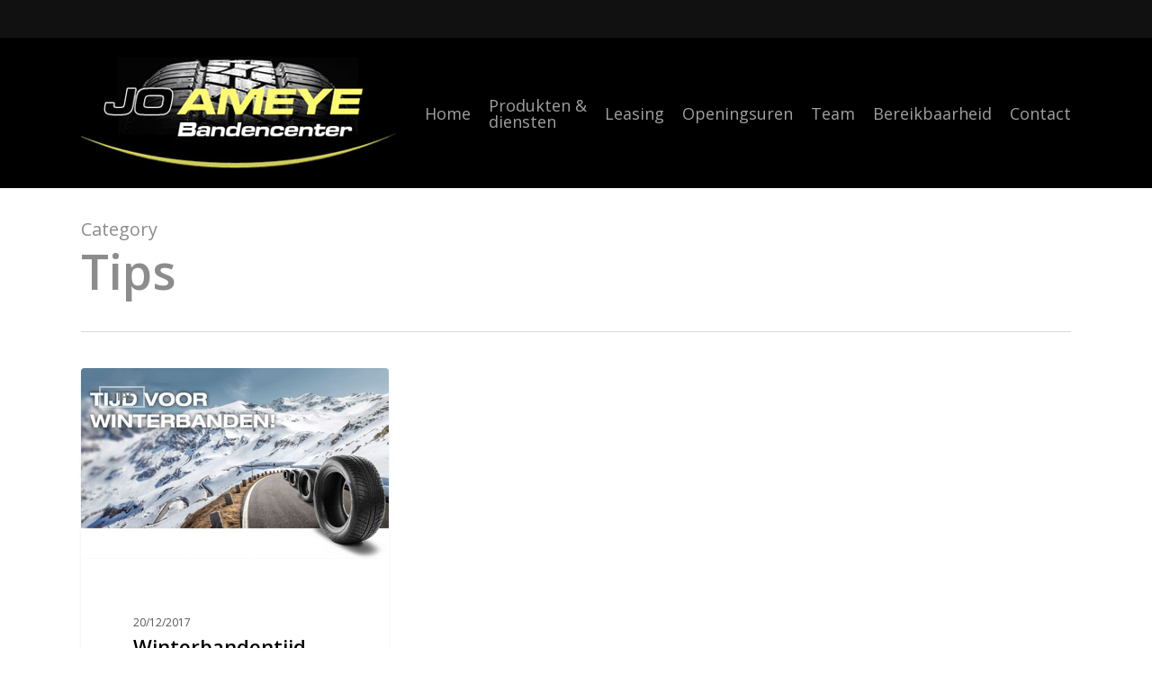

--- FILE ---
content_type: text/html; charset=UTF-8
request_url: https://www.bandenameye.be/category/tips/
body_size: 17790
content:
<!doctype html>
<html lang="nl-NL" class="no-js">
<head>
	<meta charset="UTF-8">
	<meta name="viewport" content="width=device-width, initial-scale=1, maximum-scale=1, user-scalable=0" /><title>Tips &#8211; Banden Ameye</title>
<meta name='robots' content='max-image-preview:large' />
<link rel='dns-prefetch' href='//fonts.googleapis.com' />
<link rel="alternate" type="application/rss+xml" title="Banden Ameye &raquo; feed" href="https://www.bandenameye.be/feed/" />
<link rel="alternate" type="application/rss+xml" title="Banden Ameye &raquo; reactiesfeed" href="https://www.bandenameye.be/comments/feed/" />
<link rel="alternate" type="application/rss+xml" title="Banden Ameye &raquo; Tips categorie feed" href="https://www.bandenameye.be/category/tips/feed/" />
<script type="text/javascript">
window._wpemojiSettings = {"baseUrl":"https:\/\/s.w.org\/images\/core\/emoji\/14.0.0\/72x72\/","ext":".png","svgUrl":"https:\/\/s.w.org\/images\/core\/emoji\/14.0.0\/svg\/","svgExt":".svg","source":{"concatemoji":"https:\/\/www.bandenameye.be\/wp-includes\/js\/wp-emoji-release.min.js?ver=6.2.8"}};
/*! This file is auto-generated */
!function(e,a,t){var n,r,o,i=a.createElement("canvas"),p=i.getContext&&i.getContext("2d");function s(e,t){p.clearRect(0,0,i.width,i.height),p.fillText(e,0,0);e=i.toDataURL();return p.clearRect(0,0,i.width,i.height),p.fillText(t,0,0),e===i.toDataURL()}function c(e){var t=a.createElement("script");t.src=e,t.defer=t.type="text/javascript",a.getElementsByTagName("head")[0].appendChild(t)}for(o=Array("flag","emoji"),t.supports={everything:!0,everythingExceptFlag:!0},r=0;r<o.length;r++)t.supports[o[r]]=function(e){if(p&&p.fillText)switch(p.textBaseline="top",p.font="600 32px Arial",e){case"flag":return s("\ud83c\udff3\ufe0f\u200d\u26a7\ufe0f","\ud83c\udff3\ufe0f\u200b\u26a7\ufe0f")?!1:!s("\ud83c\uddfa\ud83c\uddf3","\ud83c\uddfa\u200b\ud83c\uddf3")&&!s("\ud83c\udff4\udb40\udc67\udb40\udc62\udb40\udc65\udb40\udc6e\udb40\udc67\udb40\udc7f","\ud83c\udff4\u200b\udb40\udc67\u200b\udb40\udc62\u200b\udb40\udc65\u200b\udb40\udc6e\u200b\udb40\udc67\u200b\udb40\udc7f");case"emoji":return!s("\ud83e\udef1\ud83c\udffb\u200d\ud83e\udef2\ud83c\udfff","\ud83e\udef1\ud83c\udffb\u200b\ud83e\udef2\ud83c\udfff")}return!1}(o[r]),t.supports.everything=t.supports.everything&&t.supports[o[r]],"flag"!==o[r]&&(t.supports.everythingExceptFlag=t.supports.everythingExceptFlag&&t.supports[o[r]]);t.supports.everythingExceptFlag=t.supports.everythingExceptFlag&&!t.supports.flag,t.DOMReady=!1,t.readyCallback=function(){t.DOMReady=!0},t.supports.everything||(n=function(){t.readyCallback()},a.addEventListener?(a.addEventListener("DOMContentLoaded",n,!1),e.addEventListener("load",n,!1)):(e.attachEvent("onload",n),a.attachEvent("onreadystatechange",function(){"complete"===a.readyState&&t.readyCallback()})),(e=t.source||{}).concatemoji?c(e.concatemoji):e.wpemoji&&e.twemoji&&(c(e.twemoji),c(e.wpemoji)))}(window,document,window._wpemojiSettings);
</script>
<style type="text/css">
img.wp-smiley,
img.emoji {
	display: inline !important;
	border: none !important;
	box-shadow: none !important;
	height: 1em !important;
	width: 1em !important;
	margin: 0 0.07em !important;
	vertical-align: -0.1em !important;
	background: none !important;
	padding: 0 !important;
}
</style>
	<link rel='stylesheet' id='wp-block-library-css' href='https://www.bandenameye.be/wp-includes/css/dist/block-library/style.min.css?ver=6.2.8' type='text/css' media='all' />
<link rel='stylesheet' id='classic-theme-styles-css' href='https://www.bandenameye.be/wp-includes/css/classic-themes.min.css?ver=6.2.8' type='text/css' media='all' />
<style id='global-styles-inline-css' type='text/css'>
body{--wp--preset--color--black: #000000;--wp--preset--color--cyan-bluish-gray: #abb8c3;--wp--preset--color--white: #ffffff;--wp--preset--color--pale-pink: #f78da7;--wp--preset--color--vivid-red: #cf2e2e;--wp--preset--color--luminous-vivid-orange: #ff6900;--wp--preset--color--luminous-vivid-amber: #fcb900;--wp--preset--color--light-green-cyan: #7bdcb5;--wp--preset--color--vivid-green-cyan: #00d084;--wp--preset--color--pale-cyan-blue: #8ed1fc;--wp--preset--color--vivid-cyan-blue: #0693e3;--wp--preset--color--vivid-purple: #9b51e0;--wp--preset--gradient--vivid-cyan-blue-to-vivid-purple: linear-gradient(135deg,rgba(6,147,227,1) 0%,rgb(155,81,224) 100%);--wp--preset--gradient--light-green-cyan-to-vivid-green-cyan: linear-gradient(135deg,rgb(122,220,180) 0%,rgb(0,208,130) 100%);--wp--preset--gradient--luminous-vivid-amber-to-luminous-vivid-orange: linear-gradient(135deg,rgba(252,185,0,1) 0%,rgba(255,105,0,1) 100%);--wp--preset--gradient--luminous-vivid-orange-to-vivid-red: linear-gradient(135deg,rgba(255,105,0,1) 0%,rgb(207,46,46) 100%);--wp--preset--gradient--very-light-gray-to-cyan-bluish-gray: linear-gradient(135deg,rgb(238,238,238) 0%,rgb(169,184,195) 100%);--wp--preset--gradient--cool-to-warm-spectrum: linear-gradient(135deg,rgb(74,234,220) 0%,rgb(151,120,209) 20%,rgb(207,42,186) 40%,rgb(238,44,130) 60%,rgb(251,105,98) 80%,rgb(254,248,76) 100%);--wp--preset--gradient--blush-light-purple: linear-gradient(135deg,rgb(255,206,236) 0%,rgb(152,150,240) 100%);--wp--preset--gradient--blush-bordeaux: linear-gradient(135deg,rgb(254,205,165) 0%,rgb(254,45,45) 50%,rgb(107,0,62) 100%);--wp--preset--gradient--luminous-dusk: linear-gradient(135deg,rgb(255,203,112) 0%,rgb(199,81,192) 50%,rgb(65,88,208) 100%);--wp--preset--gradient--pale-ocean: linear-gradient(135deg,rgb(255,245,203) 0%,rgb(182,227,212) 50%,rgb(51,167,181) 100%);--wp--preset--gradient--electric-grass: linear-gradient(135deg,rgb(202,248,128) 0%,rgb(113,206,126) 100%);--wp--preset--gradient--midnight: linear-gradient(135deg,rgb(2,3,129) 0%,rgb(40,116,252) 100%);--wp--preset--duotone--dark-grayscale: url('#wp-duotone-dark-grayscale');--wp--preset--duotone--grayscale: url('#wp-duotone-grayscale');--wp--preset--duotone--purple-yellow: url('#wp-duotone-purple-yellow');--wp--preset--duotone--blue-red: url('#wp-duotone-blue-red');--wp--preset--duotone--midnight: url('#wp-duotone-midnight');--wp--preset--duotone--magenta-yellow: url('#wp-duotone-magenta-yellow');--wp--preset--duotone--purple-green: url('#wp-duotone-purple-green');--wp--preset--duotone--blue-orange: url('#wp-duotone-blue-orange');--wp--preset--font-size--small: 13px;--wp--preset--font-size--medium: 20px;--wp--preset--font-size--large: 36px;--wp--preset--font-size--x-large: 42px;--wp--preset--spacing--20: 0.44rem;--wp--preset--spacing--30: 0.67rem;--wp--preset--spacing--40: 1rem;--wp--preset--spacing--50: 1.5rem;--wp--preset--spacing--60: 2.25rem;--wp--preset--spacing--70: 3.38rem;--wp--preset--spacing--80: 5.06rem;--wp--preset--shadow--natural: 6px 6px 9px rgba(0, 0, 0, 0.2);--wp--preset--shadow--deep: 12px 12px 50px rgba(0, 0, 0, 0.4);--wp--preset--shadow--sharp: 6px 6px 0px rgba(0, 0, 0, 0.2);--wp--preset--shadow--outlined: 6px 6px 0px -3px rgba(255, 255, 255, 1), 6px 6px rgba(0, 0, 0, 1);--wp--preset--shadow--crisp: 6px 6px 0px rgba(0, 0, 0, 1);}:where(.is-layout-flex){gap: 0.5em;}body .is-layout-flow > .alignleft{float: left;margin-inline-start: 0;margin-inline-end: 2em;}body .is-layout-flow > .alignright{float: right;margin-inline-start: 2em;margin-inline-end: 0;}body .is-layout-flow > .aligncenter{margin-left: auto !important;margin-right: auto !important;}body .is-layout-constrained > .alignleft{float: left;margin-inline-start: 0;margin-inline-end: 2em;}body .is-layout-constrained > .alignright{float: right;margin-inline-start: 2em;margin-inline-end: 0;}body .is-layout-constrained > .aligncenter{margin-left: auto !important;margin-right: auto !important;}body .is-layout-constrained > :where(:not(.alignleft):not(.alignright):not(.alignfull)){max-width: var(--wp--style--global--content-size);margin-left: auto !important;margin-right: auto !important;}body .is-layout-constrained > .alignwide{max-width: var(--wp--style--global--wide-size);}body .is-layout-flex{display: flex;}body .is-layout-flex{flex-wrap: wrap;align-items: center;}body .is-layout-flex > *{margin: 0;}:where(.wp-block-columns.is-layout-flex){gap: 2em;}.has-black-color{color: var(--wp--preset--color--black) !important;}.has-cyan-bluish-gray-color{color: var(--wp--preset--color--cyan-bluish-gray) !important;}.has-white-color{color: var(--wp--preset--color--white) !important;}.has-pale-pink-color{color: var(--wp--preset--color--pale-pink) !important;}.has-vivid-red-color{color: var(--wp--preset--color--vivid-red) !important;}.has-luminous-vivid-orange-color{color: var(--wp--preset--color--luminous-vivid-orange) !important;}.has-luminous-vivid-amber-color{color: var(--wp--preset--color--luminous-vivid-amber) !important;}.has-light-green-cyan-color{color: var(--wp--preset--color--light-green-cyan) !important;}.has-vivid-green-cyan-color{color: var(--wp--preset--color--vivid-green-cyan) !important;}.has-pale-cyan-blue-color{color: var(--wp--preset--color--pale-cyan-blue) !important;}.has-vivid-cyan-blue-color{color: var(--wp--preset--color--vivid-cyan-blue) !important;}.has-vivid-purple-color{color: var(--wp--preset--color--vivid-purple) !important;}.has-black-background-color{background-color: var(--wp--preset--color--black) !important;}.has-cyan-bluish-gray-background-color{background-color: var(--wp--preset--color--cyan-bluish-gray) !important;}.has-white-background-color{background-color: var(--wp--preset--color--white) !important;}.has-pale-pink-background-color{background-color: var(--wp--preset--color--pale-pink) !important;}.has-vivid-red-background-color{background-color: var(--wp--preset--color--vivid-red) !important;}.has-luminous-vivid-orange-background-color{background-color: var(--wp--preset--color--luminous-vivid-orange) !important;}.has-luminous-vivid-amber-background-color{background-color: var(--wp--preset--color--luminous-vivid-amber) !important;}.has-light-green-cyan-background-color{background-color: var(--wp--preset--color--light-green-cyan) !important;}.has-vivid-green-cyan-background-color{background-color: var(--wp--preset--color--vivid-green-cyan) !important;}.has-pale-cyan-blue-background-color{background-color: var(--wp--preset--color--pale-cyan-blue) !important;}.has-vivid-cyan-blue-background-color{background-color: var(--wp--preset--color--vivid-cyan-blue) !important;}.has-vivid-purple-background-color{background-color: var(--wp--preset--color--vivid-purple) !important;}.has-black-border-color{border-color: var(--wp--preset--color--black) !important;}.has-cyan-bluish-gray-border-color{border-color: var(--wp--preset--color--cyan-bluish-gray) !important;}.has-white-border-color{border-color: var(--wp--preset--color--white) !important;}.has-pale-pink-border-color{border-color: var(--wp--preset--color--pale-pink) !important;}.has-vivid-red-border-color{border-color: var(--wp--preset--color--vivid-red) !important;}.has-luminous-vivid-orange-border-color{border-color: var(--wp--preset--color--luminous-vivid-orange) !important;}.has-luminous-vivid-amber-border-color{border-color: var(--wp--preset--color--luminous-vivid-amber) !important;}.has-light-green-cyan-border-color{border-color: var(--wp--preset--color--light-green-cyan) !important;}.has-vivid-green-cyan-border-color{border-color: var(--wp--preset--color--vivid-green-cyan) !important;}.has-pale-cyan-blue-border-color{border-color: var(--wp--preset--color--pale-cyan-blue) !important;}.has-vivid-cyan-blue-border-color{border-color: var(--wp--preset--color--vivid-cyan-blue) !important;}.has-vivid-purple-border-color{border-color: var(--wp--preset--color--vivid-purple) !important;}.has-vivid-cyan-blue-to-vivid-purple-gradient-background{background: var(--wp--preset--gradient--vivid-cyan-blue-to-vivid-purple) !important;}.has-light-green-cyan-to-vivid-green-cyan-gradient-background{background: var(--wp--preset--gradient--light-green-cyan-to-vivid-green-cyan) !important;}.has-luminous-vivid-amber-to-luminous-vivid-orange-gradient-background{background: var(--wp--preset--gradient--luminous-vivid-amber-to-luminous-vivid-orange) !important;}.has-luminous-vivid-orange-to-vivid-red-gradient-background{background: var(--wp--preset--gradient--luminous-vivid-orange-to-vivid-red) !important;}.has-very-light-gray-to-cyan-bluish-gray-gradient-background{background: var(--wp--preset--gradient--very-light-gray-to-cyan-bluish-gray) !important;}.has-cool-to-warm-spectrum-gradient-background{background: var(--wp--preset--gradient--cool-to-warm-spectrum) !important;}.has-blush-light-purple-gradient-background{background: var(--wp--preset--gradient--blush-light-purple) !important;}.has-blush-bordeaux-gradient-background{background: var(--wp--preset--gradient--blush-bordeaux) !important;}.has-luminous-dusk-gradient-background{background: var(--wp--preset--gradient--luminous-dusk) !important;}.has-pale-ocean-gradient-background{background: var(--wp--preset--gradient--pale-ocean) !important;}.has-electric-grass-gradient-background{background: var(--wp--preset--gradient--electric-grass) !important;}.has-midnight-gradient-background{background: var(--wp--preset--gradient--midnight) !important;}.has-small-font-size{font-size: var(--wp--preset--font-size--small) !important;}.has-medium-font-size{font-size: var(--wp--preset--font-size--medium) !important;}.has-large-font-size{font-size: var(--wp--preset--font-size--large) !important;}.has-x-large-font-size{font-size: var(--wp--preset--font-size--x-large) !important;}
.wp-block-navigation a:where(:not(.wp-element-button)){color: inherit;}
:where(.wp-block-columns.is-layout-flex){gap: 2em;}
.wp-block-pullquote{font-size: 1.5em;line-height: 1.6;}
</style>
<link rel='stylesheet' id='contact-form-7-css' href='https://www.bandenameye.be/wp-content/plugins/contact-form-7/includes/css/styles.css?ver=5.7.6' type='text/css' media='all' />
<link rel='stylesheet' id='font-awesome-css' href='https://www.bandenameye.be/wp-content/themes/salient/css/font-awesome-legacy.min.css?ver=4.7.1' type='text/css' media='all' />
<link rel='stylesheet' id='salient-grid-system-css' href='https://www.bandenameye.be/wp-content/themes/salient/css/build/grid-system.css?ver=15.0.9' type='text/css' media='all' />
<link rel='stylesheet' id='main-styles-css' href='https://www.bandenameye.be/wp-content/themes/salient/css/build/style.css?ver=15.0.9' type='text/css' media='all' />
<style id='main-styles-inline-css' type='text/css'>
html:not(.page-trans-loaded) { background-color: #ffffff; }
</style>
<link rel='stylesheet' id='nectar-header-secondary-nav-css' href='https://www.bandenameye.be/wp-content/themes/salient/css/build/header/header-secondary-nav.css?ver=15.0.9' type='text/css' media='all' />
<link rel='stylesheet' id='nectar_default_font_open_sans-css' href='https://fonts.googleapis.com/css?family=Open+Sans%3A300%2C400%2C600%2C700&#038;subset=latin%2Clatin-ext' type='text/css' media='all' />
<link rel='stylesheet' id='nectar-blog-masonry-core-css' href='https://www.bandenameye.be/wp-content/themes/salient/css/build/blog/masonry-core.css?ver=15.0.9' type='text/css' media='all' />
<link rel='stylesheet' id='nectar-blog-masonry-classic-enhanced-css' href='https://www.bandenameye.be/wp-content/themes/salient/css/build/blog/masonry-classic-enhanced.css?ver=15.0.9' type='text/css' media='all' />
<link rel='stylesheet' id='responsive-css' href='https://www.bandenameye.be/wp-content/themes/salient/css/build/responsive.css?ver=15.0.9' type='text/css' media='all' />
<link rel='stylesheet' id='skin-material-css' href='https://www.bandenameye.be/wp-content/themes/salient/css/build/skin-material.css?ver=15.0.9' type='text/css' media='all' />
<link rel='stylesheet' id='salient-wp-menu-dynamic-css' href='https://www.bandenameye.be/wp-content/uploads/salient/menu-dynamic.css?ver=50502' type='text/css' media='all' />
<link rel='stylesheet' id='js_composer_front-css' href='https://www.bandenameye.be/wp-content/plugins/js_composer_salient/assets/css/js_composer.min.css?ver=6.9.2' type='text/css' media='all' />
<link rel='stylesheet' id='dynamic-css-css' href='https://www.bandenameye.be/wp-content/themes/salient/css/salient-dynamic-styles.css?ver=79706' type='text/css' media='all' />
<style id='dynamic-css-inline-css' type='text/css'>
.archive.author .row .col.section-title span,.archive.category .row .col.section-title span,.archive.tag .row .col.section-title span,.archive.date .row .col.section-title span{padding-left:0}body.author #page-header-wrap #page-header-bg,body.category #page-header-wrap #page-header-bg,body.tag #page-header-wrap #page-header-bg,body.date #page-header-wrap #page-header-bg{height:auto;padding-top:8%;padding-bottom:8%;}.archive #page-header-wrap{height:auto;}.archive.category .row .col.section-title p,.archive.tag .row .col.section-title p{margin-top:10px;}body[data-bg-header="true"].category .container-wrap,body[data-bg-header="true"].author .container-wrap,body[data-bg-header="true"].date .container-wrap,body[data-bg-header="true"].blog .container-wrap{padding-top:4.1em!important}body[data-bg-header="true"].archive .container-wrap.meta_overlaid_blog,body[data-bg-header="true"].category .container-wrap.meta_overlaid_blog,body[data-bg-header="true"].author .container-wrap.meta_overlaid_blog,body[data-bg-header="true"].date .container-wrap.meta_overlaid_blog{padding-top:0!important;}body.archive #page-header-bg:not(.fullscreen-header) .span_6{position:relative;-webkit-transform:none;transform:none;top:0;}@media only screen and (min-width:1000px){body #ajax-content-wrap.no-scroll{min-height:calc(100vh - 209px);height:calc(100vh - 209px)!important;}}@media only screen and (min-width:1000px){#page-header-wrap.fullscreen-header,#page-header-wrap.fullscreen-header #page-header-bg,html:not(.nectar-box-roll-loaded) .nectar-box-roll > #page-header-bg.fullscreen-header,.nectar_fullscreen_zoom_recent_projects,#nectar_fullscreen_rows:not(.afterLoaded) > div{height:calc(100vh - 208px);}.wpb_row.vc_row-o-full-height.top-level,.wpb_row.vc_row-o-full-height.top-level > .col.span_12{min-height:calc(100vh - 208px);}html:not(.nectar-box-roll-loaded) .nectar-box-roll > #page-header-bg.fullscreen-header{top:209px;}.nectar-slider-wrap[data-fullscreen="true"]:not(.loaded),.nectar-slider-wrap[data-fullscreen="true"]:not(.loaded) .swiper-container{height:calc(100vh - 207px)!important;}.admin-bar .nectar-slider-wrap[data-fullscreen="true"]:not(.loaded),.admin-bar .nectar-slider-wrap[data-fullscreen="true"]:not(.loaded) .swiper-container{height:calc(100vh - 207px - 32px)!important;}}.admin-bar[class*="page-template-template-no-header"] .wpb_row.vc_row-o-full-height.top-level,.admin-bar[class*="page-template-template-no-header"] .wpb_row.vc_row-o-full-height.top-level > .col.span_12{min-height:calc(100vh - 32px);}body[class*="page-template-template-no-header"] .wpb_row.vc_row-o-full-height.top-level,body[class*="page-template-template-no-header"] .wpb_row.vc_row-o-full-height.top-level > .col.span_12{min-height:100vh;}@media only screen and (max-width:999px){.using-mobile-browser #nectar_fullscreen_rows:not(.afterLoaded):not([data-mobile-disable="on"]) > div{height:calc(100vh - 100px);}.using-mobile-browser .wpb_row.vc_row-o-full-height.top-level,.using-mobile-browser .wpb_row.vc_row-o-full-height.top-level > .col.span_12,[data-permanent-transparent="1"].using-mobile-browser .wpb_row.vc_row-o-full-height.top-level,[data-permanent-transparent="1"].using-mobile-browser .wpb_row.vc_row-o-full-height.top-level > .col.span_12{min-height:calc(100vh - 100px);}html:not(.nectar-box-roll-loaded) .nectar-box-roll > #page-header-bg.fullscreen-header,.nectar_fullscreen_zoom_recent_projects,.nectar-slider-wrap[data-fullscreen="true"]:not(.loaded),.nectar-slider-wrap[data-fullscreen="true"]:not(.loaded) .swiper-container,#nectar_fullscreen_rows:not(.afterLoaded):not([data-mobile-disable="on"]) > div{height:calc(100vh - 47px);}.wpb_row.vc_row-o-full-height.top-level,.wpb_row.vc_row-o-full-height.top-level > .col.span_12{min-height:calc(100vh - 47px);}body[data-transparent-header="false"] #ajax-content-wrap.no-scroll{min-height:calc(100vh - 47px);height:calc(100vh - 47px);}}.screen-reader-text,.nectar-skip-to-content:not(:focus){border:0;clip:rect(1px,1px,1px,1px);clip-path:inset(50%);height:1px;margin:-1px;overflow:hidden;padding:0;position:absolute!important;width:1px;word-wrap:normal!important;}.row .col img:not([srcset]){width:auto;}.row .col img.img-with-animation.nectar-lazy:not([srcset]){width:100%;}
.alternative  a {
    color: #8c8c8c !important;
}

.alternative  a:hover {
    color: #000 !important;
    text-decoration: underline !important;
}
.meta-category  a {
    color: #8c8c8c !important;
}

.meta-category  a:hover {
    color: #000 !important;
    text-decoration: underline !important;
}

.orbit-wrapper div.slider-nav span.right, .orbit-wrapper div.slider-nav span.left, .flex-direction-nav a, .jp-play-bar, .jp-volume-bar-value, .jcarousel-prev:hover, .jcarousel-next:hover, .portfolio-items .col[data-default-color="true"] .work-item:not(.style-3) .work-info-bg, .portfolio-items .col[data-default-color="true"] .bottom-meta, .portfolio-filters a, .portfolio-filters #sort-portfolio, .project-attrs li span, .progress li span, .nectar-progress-bar span, #footer-outer #footer-widgets .col .tagcloud a:hover, #sidebar .widget .tagcloud a:hover, article.post .more-link span:hover, #fp-nav.tooltip ul li .fp-tooltip .tooltip-inner, article.post.quote .post-content .quote-inner, article.post.link .post-content .link-inner, #pagination .next a:hover, #pagination .prev a:hover, .comment-list .reply a:hover, input[type="submit"]:hover, input[type="button"]:hover, #footer-outer #copyright li a.vimeo:hover, #footer-outer #copyright li a.behance:hover, .toggle.open h3 a, .tabbed > ul li a.active-tab, [class*=" icon-"], .icon-normal, .bar_graph li span, .nectar-button.regular-button[data-color-override="false"], .nectar-button.tilt.accent-color, body .swiper-slide .button.transparent_2 a.primary-color:hover, #footer-outer #footer-widgets .col input[type="submit"], .carousel-prev:hover, .carousel-next:hover, body .products-carousel .carousel-next:hover, body .products-carousel .carousel-prev:hover, .blog-recent .more-link span:hover, .post-tags a:hover, .pricing-column.highlight h3, .pricing-table[data-style="flat-alternative"] .pricing-column.highlight h3 .highlight-reason, .pricing-table[data-style="flat-alternative"] .pricing-column.accent-color::before, #to-top:hover, #to-top.dark:hover, body[data-button-style*="rounded"] #to-top::after, #pagination a.page-numbers:hover, #pagination span.page-numbers.current, .single-portfolio .facebook-share a:hover, .single-portfolio .twitter-share a:hover, .single-portfolio .pinterest-share a:hover, .single-post .facebook-share a:hover, .single-post .twitter-share a:hover, .single-post .pinterest-share a:hover, .mejs-controls .mejs-time-rail .mejs-time-current, .mejs-controls .mejs-volume-button .mejs-volume-slider .mejs-volume-current, .mejs-controls .mejs-horizontal-volume-slider .mejs-horizontal-volume-current, article.post.quote .post-content .quote-inner, article.post.link .post-content .link-inner, article.format-status .post-content .status-inner, article.post.format-aside .aside-inner, body #header-secondary-outer #social li a.behance:hover, body #header-secondary-outer #social li a.vimeo:hover, #sidebar .widget:hover .icon-3x[class^="icon-"], .woocommerce-page button.single_add_to_cart_button, article.post.quote .content-inner .quote-inner .whole-link, .masonry.classic_enhanced article.post.quote.wide_tall .post-content a:hover .quote-inner, .masonry.classic_enhanced article.post.link.wide_tall .post-content a:hover .link-inner, .iosSlider .prev_slide:hover, .iosSlider .next_slide:hover, body .icon-3x.alt-style.accent-color[class^="icon-"], body .icon-3x.alt-style.accent-color[class*=" icon-"], #slide-out-widget-area, #slide-out-widget-area-bg.fullscreen, #slide-out-widget-area-bg.fullscreen-alt .bg-inner, #header-outer .widget_shopping_cart a.button, body[data-button-style="rounded"] .wpb_wrapper .twitter-share::before, body[data-button-style="rounded"] .wpb_wrapper .twitter-share.hovered::before, body[data-button-style="rounded"] .wpb_wrapper .facebook-share::before, body[data-button-style="rounded"] .wpb_wrapper .facebook-share.hovered::before, body[data-button-style="rounded"] .wpb_wrapper .google-plus-share::before, body[data-button-style="rounded"] .wpb_wrapper .google-plus-share.hovered::before, body[data-button-style="rounded"] .wpb_wrapper .nectar-social:hover > *::before, body[data-button-style="rounded"] .wpb_wrapper .pinterest-share::before, body[data-button-style="rounded"] .wpb_wrapper .pinterest-share.hovered::before, body[data-button-style="rounded"] .wpb_wrapper .linkedin-share::before, body[data-button-style="rounded"] .wpb_wrapper .linkedin-share.hovered::before, #header-outer a.cart-contents .cart-wrap span, #header-outer a#mobile-cart-link .cart-wrap span, .swiper-slide .button.solid_color a, .swiper-slide .button.solid_color_2 a, .portfolio-filters, button[type="submit"]:hover, #buddypress button:hover, #buddypress a.button:hover, #buddypress ul.button-nav li.current a, header#top nav ul .slide-out-widget-area-toggle a:hover i.lines, header#top nav ul .slide-out-widget-area-toggle a:hover i.lines::after, header#top nav ul .slide-out-widget-area-toggle a:hover i.lines::before, header#top nav ul .slide-out-widget-area-toggle[data-icon-animation="simple-transform"] a:hover i.lines-button::after, #buddypress a.button:focus, .text_on_hover.product a.added_to_cart, .woocommerce div.product .woocommerce-tabs .full-width-content ul.tabs li a::after, .woocommerce div[data-project-style="text_on_hover"] .cart .quantity input.minus, .woocommerce div[data-project-style="text_on_hover"] .cart .quantity input.plus, .woocommerce-cart .wc-proceed-to-checkout a.checkout-button, .woocommerce .span_4 input.checkout-button[type="submit"], .portfolio-filters-inline[data-color-scheme="accent-color"], body[data-fancy-form-rcs="1"] [type="radio"]:checked + label::after, .select2-container .select2-choice:hover, .select2-dropdown-open .select2-choice, header#top nav > ul > li.button_solid_color > a::before, #header-outer.transparent header#top nav > ul > li.button_solid_color > a::before, .tabbed[data-style*="minimal"] > ul li a::after, .twentytwenty-handle, .twentytwenty-horizontal .twentytwenty-handle::before, .twentytwenty-horizontal .twentytwenty-handle::after, .twentytwenty-vertical .twentytwenty-handle::before, .twentytwenty-vertical .twentytwenty-handle::after, .masonry.classic_enhanced .posts-container article .meta-category a:hover, .blog-recent[data-style*="classic_enhanced"] .meta-category a:hover, .masonry.classic_enhanced .posts-container article .video-play-button, .bottom_controls #portfolio-nav .controls li a i::after, .bottom_controls #portfolio-nav ul:first-child li#all-items a:hover i, .nectar_video_lightbox.nectar-button[data-color="default-accent-color"], .nectar_video_lightbox.nectar-button[data-color="transparent-accent-color"]:hover, .testimonial_slider[data-style="multiple_visible"][data-color*="accent-color"] .flickity-page-dots .dot.is-selected::before, .testimonial_slider[data-style="multiple_visible"][data-color*="accent-color"] blockquote.is-selected p, .nectar-recent-posts-slider .container .strong span::before, #page-header-bg[data-post-hs="default_minimal"] .inner-wrap > a:hover, .single .heading-title[data-header-style="default_minimal"] .meta-category a:hover, body.single-post .sharing-default-minimal .nectar-love.loved, .nectar-fancy-box::after, .divider-small-border[data-color="accent-color"], .divider-border[data-color="accent-color"], div[data-style="minimal"] .toggle.open h3 i::after, div[data-style="minimal"] .toggle:hover h3 i::after, div[data-style="minimal"] .toggle.open h3 i::before, div[data-style="minimal"] .toggle:hover h3 i::before, .nectar-animated-title[data-color="accent-color"] .nectar-animated-title-inner::after, #fp-nav.tooltip_alt:not(.light-controls) ul li a span::after, #fp-nav.tooltip_alt ul li a span::after, .nectar-video-box[data-color="default-accent-color"] a.nectar_video_lightbox, body .nectar-video-box[data-color="default-accent-color"][data-hover="zoom_button"] a.nectar_video_lightbox::after, .span_12.dark .owl-theme .owl-dots .owl-dot.active span, .span_12.dark .owl-theme .owl-dots .owl-dot:hover span, .nectar_image_with_hotspots[data-stlye="color_pulse"][data-color="accent-color"] .nectar_hotspot, .nectar_image_with_hotspots .nectar_hotspot_wrap .nttip .tipclose span::before, .nectar_image_with_hotspots .nectar_hotspot_wrap .nttip .tipclose span::after, .portfolio-filters-inline[data-color-scheme="accent-color-underline"] a::after, body[data-dropdown-style="minimal"] #header-outer header#top nav > ul > li:not(.megamenu) ul a:hover, body[data-dropdown-style="minimal"] #header-outer header#top nav > ul > li:not(.megamenu) li.sfHover > a, body[data-dropdown-style="minimal"] #header-outer:not([data-format="left-header"]) header#top nav > ul > li:not(.megamenu) li.sfHover > a, body[data-dropdown-style="minimal"] header#top nav > ul > li.megamenu > ul ul li a:hover, body[data-dropdown-style="minimal"] header#top nav > ul > li.megamenu > ul ul li.sfHover > a, body[data-dropdown-style="minimal"]:not([data-header-format="left-header"]) header#top nav > ul > li.megamenu > ul ul li.current-menu-item > a, body[data-dropdown-style="minimal"] #header-outer .widget_shopping_cart a.button, body[data-dropdown-style="minimal"] #header-secondary-outer ul > li:not(.megamenu) li.sfHover > a, body[data-dropdown-style="minimal"] #header-secondary-outer ul > li:not(.megamenu) ul a:hover, .nectar-recent-posts-single_featured .strong a, .post-area.standard-minimal article.post .more-link span::before, .nectar-slide-in-cart .widget_shopping_cart a.button, body[data-header-format="left-header"] #header-outer[data-lhe="animated_underline"] header#top nav ul li:not([class*="button_"]) > a span::after, .woocommerce .material.product .add_to_cart_button, body nav.woocommerce-pagination span.page-numbers.current, body[data-dropdown-style="minimal"] #header-outer:not([data-format="left-header"]) header#top nav > ul > li:not(.megamenu) ul a:hover, body[data-form-submit="regular"] input[type="submit"], body[data-form-submit="regular"] button[type="submit"], body[data-form-submit="see-through"] input[type="submit"]:hover, body[data-form-submit="see-through"] button[type="submit"]:hover, body[data-form-submit="see-through"] .container-wrap .span_12.light input[type="submit"]:hover, body[data-form-submit="see-through"] .container-wrap .span_12.light button[type="submit"]:hover, body[data-form-submit="regular"] .container-wrap .span_12.light input[type="submit"]:hover, body[data-form-submit="regular"] .container-wrap .span_12.light button[type="submit"]:hover, .masonry.material .masonry-blog-item .meta-category a::before, .related-posts[data-style="material"] .meta-category a::before, .post-area.featured_img_left .meta-category a::before, .material.masonry .masonry-blog-item .video-play-button, .nectar_icon_wrap[data-style="border-animation"][data-color="accent-color"]:not([data-draw="true"]) .nectar_icon:hover, body[data-dropdown-style="minimal"] #header-outer:not([data-format="left-header"]) header#top nav > ul > li:not(.megamenu) ul li.current-menu-item > a, body[data-dropdown-style="minimal"] #header-outer:not([data-format="left-header"]) header#top nav > ul > li:not(.megamenu) ul li.current-menu-ancestor > a, .nectar-social-sharing-fixed > a::before, .nectar-social-sharing-fixed .nectar-social a, body.material #page-header-bg.fullscreen-header .inner-wrap > a, .masonry.material .quote-inner::before, .masonry.material .link-inner::before, .tabbed[data-style="minimal_alt"] .magic-line, .nectar-google-map[data-nectar-marker-color="accent-color"] .animated-dot .middle-dot, .nectar-google-map[data-nectar-marker-color="accent-color"] .animated-dot div[class*="signal"], .nectar_video_lightbox.play_button_with_text[data-color="default-accent-color"] span.play > .inner-wrap::before, .nectar-hor-list-item[data-color="accent-color"]::before, body.material #slide-out-widget-area-bg.slide-out-from-right, .widget .material .widget .tagcloud a::before, .material #sidebar .widget .tagcloud a::before, .single .post-area .content-inner > .post-tags a::before, .auto_meta_overlaid_spaced article.post.quote .n-post-bg::after, .auto_meta_overlaid_spaced article.post.link .n-post-bg::after, .post-area.featured_img_left .posts-container .article-content-wrap .video-play-button, .post-area.featured_img_left article.post .quote-inner::before, .post-area.featured_img_left .link-inner::before, .nectar-recent-posts-single_featured.multiple_featured .controls li::after, .nectar-recent-posts-single_featured.multiple_featured .controls li.active::before, [data-style="list_featured_first_row"] .meta-category a::before, .tabbed[data-style*="material"][data-color-scheme="accent-color"] ul::after, .nectar-fancy-box[data-color="accent-color"]:not([data-style="default"]) .box-bg::after, div[data-style="minimal_small"] .toggle.accent-color > h3::after, body.material[data-button-style^="rounded"] .nectar-button.see-through.accent-color[data-color-override="false"] i, .portfolio-items .col.nectar-new-item .inner-wrap::before, body.material .nectar-video-box[data-color="default-accent-color"] a.nectar_video_lightbox::before, .nectar_team_member_overlay .team_member_details .bio-inner .mobile-close::before, .nectar_team_member_overlay .team_member_details .bio-inner .mobile-close::after {
	background-color: #999 !important;
}
</style>
<script type='text/javascript' src='https://www.bandenameye.be/wp-includes/js/jquery/jquery.min.js?ver=3.6.4' id='jquery-core-js'></script>
<script type='text/javascript' src='https://www.bandenameye.be/wp-includes/js/jquery/jquery-migrate.min.js?ver=3.4.0' id='jquery-migrate-js'></script>
<link rel="https://api.w.org/" href="https://www.bandenameye.be/wp-json/" /><link rel="alternate" type="application/json" href="https://www.bandenameye.be/wp-json/wp/v2/categories/5" /><link rel="EditURI" type="application/rsd+xml" title="RSD" href="https://www.bandenameye.be/xmlrpc.php?rsd" />
<link rel="wlwmanifest" type="application/wlwmanifest+xml" href="https://www.bandenameye.be/wp-includes/wlwmanifest.xml" />
<meta name="generator" content="WordPress 6.2.8" />
<script type="text/javascript"> var root = document.getElementsByTagName( "html" )[0]; root.setAttribute( "class", "js" ); </script><!-- Global site tag (gtag.js) - Google Analytics -->
<script async src="https://www.googletagmanager.com/gtag/js?id=UA-111448101-1"></script>
<script>
  window.dataLayer = window.dataLayer || [];
  function gtag(){dataLayer.push(arguments);}
  gtag('js', new Date());

  gtag('config', 'UA-111448101-1');
</script><style type="text/css">.recentcomments a{display:inline !important;padding:0 !important;margin:0 !important;}</style><meta name="generator" content="Powered by WPBakery Page Builder - drag and drop page builder for WordPress."/>
<link rel="icon" href="https://www.bandenameye.be/wp-content/uploads/2023/05/cropped-tire-32x32.png" sizes="32x32" />
<link rel="icon" href="https://www.bandenameye.be/wp-content/uploads/2023/05/cropped-tire-192x192.png" sizes="192x192" />
<link rel="apple-touch-icon" href="https://www.bandenameye.be/wp-content/uploads/2023/05/cropped-tire-180x180.png" />
<meta name="msapplication-TileImage" content="https://www.bandenameye.be/wp-content/uploads/2023/05/cropped-tire-270x270.png" />
<noscript><style> .wpb_animate_when_almost_visible { opacity: 1; }</style></noscript></head><body class="archive category category-tips category-5 material wpb-js-composer js-comp-ver-6.9.2 vc_responsive" data-footer-reveal="false" data-footer-reveal-shadow="none" data-header-format="default" data-body-border="off" data-boxed-style="" data-header-breakpoint="1000" data-dropdown-style="minimal" data-cae="easeOutCubic" data-cad="750" data-megamenu-width="full-width" data-aie="none" data-ls="magnific" data-apte="standard" data-hhun="0" data-fancy-form-rcs="default" data-form-style="minimal" data-form-submit="regular" data-is="minimal" data-button-style="default" data-user-account-button="false" data-flex-cols="true" data-col-gap="default" data-header-inherit-rc="false" data-header-search="false" data-animated-anchors="true" data-ajax-transitions="true" data-full-width-header="false" data-slide-out-widget-area="true" data-slide-out-widget-area-style="slide-out-from-right" data-user-set-ocm="off" data-loading-animation="none" data-bg-header="false" data-responsive="1" data-ext-responsive="true" data-ext-padding="90" data-header-resize="1" data-header-color="dark" data-transparent-header="false" data-cart="false" data-remove-m-parallax="" data-remove-m-video-bgs="" data-m-animate="0" data-force-header-trans-color="light" data-smooth-scrolling="0" data-permanent-transparent="false" >
	
	<script type="text/javascript">
	 (function(window, document) {

		 if(navigator.userAgent.match(/(Android|iPod|iPhone|iPad|BlackBerry|IEMobile|Opera Mini)/)) {
			 document.body.className += " using-mobile-browser mobile ";
		 }

		 if( !("ontouchstart" in window) ) {

			 var body = document.querySelector("body");
			 var winW = window.innerWidth;
			 var bodyW = body.clientWidth;

			 if (winW > bodyW + 4) {
				 body.setAttribute("style", "--scroll-bar-w: " + (winW - bodyW - 4) + "px");
			 } else {
				 body.setAttribute("style", "--scroll-bar-w: 0px");
			 }
		 }

	 })(window, document);
   </script><svg xmlns="http://www.w3.org/2000/svg" viewBox="0 0 0 0" width="0" height="0" focusable="false" role="none" style="visibility: hidden; position: absolute; left: -9999px; overflow: hidden;" ><defs><filter id="wp-duotone-dark-grayscale"><feColorMatrix color-interpolation-filters="sRGB" type="matrix" values=" .299 .587 .114 0 0 .299 .587 .114 0 0 .299 .587 .114 0 0 .299 .587 .114 0 0 " /><feComponentTransfer color-interpolation-filters="sRGB" ><feFuncR type="table" tableValues="0 0.49803921568627" /><feFuncG type="table" tableValues="0 0.49803921568627" /><feFuncB type="table" tableValues="0 0.49803921568627" /><feFuncA type="table" tableValues="1 1" /></feComponentTransfer><feComposite in2="SourceGraphic" operator="in" /></filter></defs></svg><svg xmlns="http://www.w3.org/2000/svg" viewBox="0 0 0 0" width="0" height="0" focusable="false" role="none" style="visibility: hidden; position: absolute; left: -9999px; overflow: hidden;" ><defs><filter id="wp-duotone-grayscale"><feColorMatrix color-interpolation-filters="sRGB" type="matrix" values=" .299 .587 .114 0 0 .299 .587 .114 0 0 .299 .587 .114 0 0 .299 .587 .114 0 0 " /><feComponentTransfer color-interpolation-filters="sRGB" ><feFuncR type="table" tableValues="0 1" /><feFuncG type="table" tableValues="0 1" /><feFuncB type="table" tableValues="0 1" /><feFuncA type="table" tableValues="1 1" /></feComponentTransfer><feComposite in2="SourceGraphic" operator="in" /></filter></defs></svg><svg xmlns="http://www.w3.org/2000/svg" viewBox="0 0 0 0" width="0" height="0" focusable="false" role="none" style="visibility: hidden; position: absolute; left: -9999px; overflow: hidden;" ><defs><filter id="wp-duotone-purple-yellow"><feColorMatrix color-interpolation-filters="sRGB" type="matrix" values=" .299 .587 .114 0 0 .299 .587 .114 0 0 .299 .587 .114 0 0 .299 .587 .114 0 0 " /><feComponentTransfer color-interpolation-filters="sRGB" ><feFuncR type="table" tableValues="0.54901960784314 0.98823529411765" /><feFuncG type="table" tableValues="0 1" /><feFuncB type="table" tableValues="0.71764705882353 0.25490196078431" /><feFuncA type="table" tableValues="1 1" /></feComponentTransfer><feComposite in2="SourceGraphic" operator="in" /></filter></defs></svg><svg xmlns="http://www.w3.org/2000/svg" viewBox="0 0 0 0" width="0" height="0" focusable="false" role="none" style="visibility: hidden; position: absolute; left: -9999px; overflow: hidden;" ><defs><filter id="wp-duotone-blue-red"><feColorMatrix color-interpolation-filters="sRGB" type="matrix" values=" .299 .587 .114 0 0 .299 .587 .114 0 0 .299 .587 .114 0 0 .299 .587 .114 0 0 " /><feComponentTransfer color-interpolation-filters="sRGB" ><feFuncR type="table" tableValues="0 1" /><feFuncG type="table" tableValues="0 0.27843137254902" /><feFuncB type="table" tableValues="0.5921568627451 0.27843137254902" /><feFuncA type="table" tableValues="1 1" /></feComponentTransfer><feComposite in2="SourceGraphic" operator="in" /></filter></defs></svg><svg xmlns="http://www.w3.org/2000/svg" viewBox="0 0 0 0" width="0" height="0" focusable="false" role="none" style="visibility: hidden; position: absolute; left: -9999px; overflow: hidden;" ><defs><filter id="wp-duotone-midnight"><feColorMatrix color-interpolation-filters="sRGB" type="matrix" values=" .299 .587 .114 0 0 .299 .587 .114 0 0 .299 .587 .114 0 0 .299 .587 .114 0 0 " /><feComponentTransfer color-interpolation-filters="sRGB" ><feFuncR type="table" tableValues="0 0" /><feFuncG type="table" tableValues="0 0.64705882352941" /><feFuncB type="table" tableValues="0 1" /><feFuncA type="table" tableValues="1 1" /></feComponentTransfer><feComposite in2="SourceGraphic" operator="in" /></filter></defs></svg><svg xmlns="http://www.w3.org/2000/svg" viewBox="0 0 0 0" width="0" height="0" focusable="false" role="none" style="visibility: hidden; position: absolute; left: -9999px; overflow: hidden;" ><defs><filter id="wp-duotone-magenta-yellow"><feColorMatrix color-interpolation-filters="sRGB" type="matrix" values=" .299 .587 .114 0 0 .299 .587 .114 0 0 .299 .587 .114 0 0 .299 .587 .114 0 0 " /><feComponentTransfer color-interpolation-filters="sRGB" ><feFuncR type="table" tableValues="0.78039215686275 1" /><feFuncG type="table" tableValues="0 0.94901960784314" /><feFuncB type="table" tableValues="0.35294117647059 0.47058823529412" /><feFuncA type="table" tableValues="1 1" /></feComponentTransfer><feComposite in2="SourceGraphic" operator="in" /></filter></defs></svg><svg xmlns="http://www.w3.org/2000/svg" viewBox="0 0 0 0" width="0" height="0" focusable="false" role="none" style="visibility: hidden; position: absolute; left: -9999px; overflow: hidden;" ><defs><filter id="wp-duotone-purple-green"><feColorMatrix color-interpolation-filters="sRGB" type="matrix" values=" .299 .587 .114 0 0 .299 .587 .114 0 0 .299 .587 .114 0 0 .299 .587 .114 0 0 " /><feComponentTransfer color-interpolation-filters="sRGB" ><feFuncR type="table" tableValues="0.65098039215686 0.40392156862745" /><feFuncG type="table" tableValues="0 1" /><feFuncB type="table" tableValues="0.44705882352941 0.4" /><feFuncA type="table" tableValues="1 1" /></feComponentTransfer><feComposite in2="SourceGraphic" operator="in" /></filter></defs></svg><svg xmlns="http://www.w3.org/2000/svg" viewBox="0 0 0 0" width="0" height="0" focusable="false" role="none" style="visibility: hidden; position: absolute; left: -9999px; overflow: hidden;" ><defs><filter id="wp-duotone-blue-orange"><feColorMatrix color-interpolation-filters="sRGB" type="matrix" values=" .299 .587 .114 0 0 .299 .587 .114 0 0 .299 .587 .114 0 0 .299 .587 .114 0 0 " /><feComponentTransfer color-interpolation-filters="sRGB" ><feFuncR type="table" tableValues="0.098039215686275 1" /><feFuncG type="table" tableValues="0 0.66274509803922" /><feFuncB type="table" tableValues="0.84705882352941 0.41960784313725" /><feFuncA type="table" tableValues="1 1" /></feComponentTransfer><feComposite in2="SourceGraphic" operator="in" /></filter></defs></svg><a href="#ajax-content-wrap" class="nectar-skip-to-content">Skip to main content</a><div class="ocm-effect-wrap"><div class="ocm-effect-wrap-inner"><div id="ajax-loading-screen" data-disable-mobile="1" data-disable-fade-on-click="0" data-effect="standard" data-method="standard"><div class="loading-icon none"><div class="material-icon">
						<svg class="nectar-material-spinner" width="60px" height="60px" viewBox="0 0 60 60">
							<circle stroke-linecap="round" cx="30" cy="30" r="26" fill="none" stroke-width="6"></circle>
				  		</svg>	 
					</div></div></div>	
	<div id="header-space"  data-header-mobile-fixed='1'></div> 
	
		<div id="header-outer" data-has-menu="true" data-has-buttons="no" data-header-button_style="default" data-using-pr-menu="false" data-mobile-fixed="1" data-ptnm="false" data-lhe="animated_underline" data-user-set-bg="#1f1f1f" data-format="default" data-permanent-transparent="false" data-megamenu-rt="1" data-remove-fixed="0" data-header-resize="1" data-cart="false" data-transparency-option="0" data-box-shadow="small" data-shrink-num="6" data-using-secondary="1" data-using-logo="1" data-logo-height="127" data-m-logo-height="24" data-padding="20" data-full-width="false" data-condense="false" >
			
	<div id="header-secondary-outer" class="default" data-mobile="default" data-remove-fixed="0" data-lhe="animated_underline" data-secondary-text="false" data-full-width="false" data-mobile-fixed="1" data-permanent-transparent="false" >
		<div class="container">
			<nav>
								
			</nav>
		</div>
	</div>
	

<div id="search-outer" class="nectar">
	<div id="search">
		<div class="container">
			 <div id="search-box">
				 <div class="inner-wrap">
					 <div class="col span_12">
						  <form role="search" action="https://www.bandenameye.be/" method="GET">
														 <input type="text" name="s"  value="" aria-label="Search" placeholder="Search" />
							 
						<span>Hit enter to search or ESC to close</span>
												</form>
					</div><!--/span_12-->
				</div><!--/inner-wrap-->
			 </div><!--/search-box-->
			 <div id="close"><a href="#"><span class="screen-reader-text">Close Search</span>
				<span class="close-wrap"> <span class="close-line close-line1"></span> <span class="close-line close-line2"></span> </span>				 </a></div>
		 </div><!--/container-->
	</div><!--/search-->
</div><!--/search-outer-->

<header id="top">
	<div class="container">
		<div class="row">
			<div class="col span_3">
								<a id="logo" href="https://www.bandenameye.be" data-supplied-ml-starting-dark="false" data-supplied-ml-starting="false" data-supplied-ml="false" >
					<img class="stnd skip-lazy dark-version" width="350" height="127" alt="Banden Ameye" src="https://www.bandenameye.be/wp-content/uploads/2017/11/logo.jpg"  />				</a>
							</div><!--/span_3-->

			<div class="col span_9 col_last">
									<div class="nectar-mobile-only mobile-header"><div class="inner"></div></div>
													<div class="slide-out-widget-area-toggle mobile-icon slide-out-from-right" data-custom-color="false" data-icon-animation="simple-transform">
						<div> <a href="#sidewidgetarea" aria-label="Navigation Menu" aria-expanded="false" class="closed">
							<span class="screen-reader-text">Menu</span><span aria-hidden="true"> <i class="lines-button x2"> <i class="lines"></i> </i> </span>
						</a></div>
					</div>
				
									<nav>
													<ul class="sf-menu">
								<li id="menu-item-28" class="menu-item menu-item-type-post_type menu-item-object-page menu-item-home nectar-regular-menu-item menu-item-28"><a href="https://www.bandenameye.be/"><span class="menu-title-text">Home</span></a></li>
<li id="menu-item-27" class="menu-item menu-item-type-post_type menu-item-object-page nectar-regular-menu-item menu-item-27"><a href="https://www.bandenameye.be/produkten-diensten/"><span class="menu-title-text">Produkten &#038; diensten</span></a></li>
<li id="menu-item-26" class="menu-item menu-item-type-post_type menu-item-object-page nectar-regular-menu-item menu-item-26"><a href="https://www.bandenameye.be/leasing/"><span class="menu-title-text">Leasing</span></a></li>
<li id="menu-item-25" class="menu-item menu-item-type-post_type menu-item-object-page nectar-regular-menu-item menu-item-25"><a href="https://www.bandenameye.be/openingsuren/"><span class="menu-title-text">Openingsuren</span></a></li>
<li id="menu-item-24" class="menu-item menu-item-type-post_type menu-item-object-page nectar-regular-menu-item menu-item-24"><a href="https://www.bandenameye.be/team/"><span class="menu-title-text">Team</span></a></li>
<li id="menu-item-23" class="menu-item menu-item-type-post_type menu-item-object-page nectar-regular-menu-item menu-item-23"><a href="https://www.bandenameye.be/bereikbaarheid/"><span class="menu-title-text">Bereikbaarheid</span></a></li>
<li id="menu-item-22" class="menu-item menu-item-type-post_type menu-item-object-page menu-item-has-children nectar-regular-menu-item menu-item-22"><a href="https://www.bandenameye.be/contact/"><span class="menu-title-text">Contact</span></a>
<ul class="sub-menu">
	<li id="menu-item-170" class="menu-item menu-item-type-post_type menu-item-object-page current_page_parent nectar-regular-menu-item menu-item-170"><a href="https://www.bandenameye.be/nieuws/"><span class="menu-title-text">Nieuws</span></a></li>
	<li id="menu-item-169" class="menu-item menu-item-type-post_type menu-item-object-page nectar-regular-menu-item menu-item-169"><a href="https://www.bandenameye.be/privacy/"><span class="menu-title-text">Privacy</span></a></li>
</ul>
</li>
							</ul>
													<ul class="buttons sf-menu" data-user-set-ocm="off">

								
							</ul>
						
					</nav>

					
				</div><!--/span_9-->

				
			</div><!--/row-->
					</div><!--/container-->
	</header>		
	</div>
		<div id="ajax-content-wrap">

		<div class="row page-header-no-bg" data-alignment="left">
			<div class="container">
				<div class="col span_12 section-title">
					<span class="subheader">Category</span>
					<h1>Tips</h1>
									</div>
			</div>
		</div>

	
<div class="container-wrap">

	<div class="container main-content">

		
		<div class="row">

			<div class="post-area col  span_12 col_last masonry classic_enhanced " role="main" data-ams="8px" data-remove-post-date="0" data-remove-post-author="0" data-remove-post-comment-number="0" data-remove-post-nectar-love="0"> <div class="posts-container" data-load-animation="none">
<article id="post-177" class="regular masonry-blog-item post-177 post type-post status-publish format-standard has-post-thumbnail category-tips tag-voorzorgen tag-winterbanden">  
    
  <div class="inner-wrap animated">
    
    <div class="post-content">
      
      <a href="https://www.bandenameye.be/winterbandentijd/" class="img-link"><span class="post-featured-img"><img width="600" height="371" src="https://www.bandenameye.be/wp-content/uploads/2017/12/winterbanden-600x371.jpg" class="attachment-portfolio-thumb size-portfolio-thumb skip-lazy wp-post-image" alt="" decoding="async" title="" sizes="(min-width: 1600px) 20vw, (min-width: 1300px) 25vw, (min-width: 1000px) 33.3vw, (min-width: 690px) 50vw, 100vw" /></span></a>      
      <div class="content-inner">
        
        <a class="entire-meta-link" href="https://www.bandenameye.be/winterbandentijd/" aria-label="Winterbandentijd"></a>
        
        <span class="meta-category"><a class="tips" href="https://www.bandenameye.be/category/tips/">Tips</a></span>        
        <div class="article-content-wrap">
          
          <div class="post-header">
            <span>20/12/2017</span>            <h3 class="title"><a href="https://www.bandenameye.be/winterbandentijd/"> Winterbandentijd</a></h3>
          </div>
          
          <div class="excerpt">Tijd voor winterbanden Rubber wordt bij lagere temperaturen harder, zodat een optimale aanpassing van de&hellip;</div>
        </div><!--article-content-wrap-->
        
      </div><!--/content-inner-->
      
      
<div class="post-meta ">
  
  <span class="meta-author"> <a href="https://www.bandenameye.be/author/bandenameye_85ahgm04/"> <i class="icon-default-style icon-salient-m-user"></i> bandenameye_85ahgm04</a> </span> 
  
    
  <div class="nectar-love-wrap">
      </div>
    
</div><!--/post-meta-->        
    </div><!--/post-content-->
      
  </div><!--/inner-wrap-->
    
  </article>
		</div>
		<!--/posts container-->

		
	</div>
	<!--/post-area-->

	
	
</div>
<!--/row-->

</div>
<!--/container-->
</div>
<!--/container-wrap-->


<div id="footer-outer" data-midnight="light" data-cols="1" data-custom-color="false" data-disable-copyright="false" data-matching-section-color="true" data-copyright-line="false" data-using-bg-img="false" data-bg-img-overlay="0.8" data-full-width="false" data-using-widget-area="true" data-link-hover="default">
	
		
	<div id="footer-widgets" data-has-widgets="true" data-cols="1">
		
		<div class="container">
			
						
			<div class="row">
				
								
				<div class="col span_12">
					<div id="custom_html-2" class="widget_text widget widget_custom_html"><h4>BANDENCENTER JO AMEYE</h4><div class="textwidget custom-html-widget"><span itemprop="address" itemscope itemtype="http://schema.org/PostalAddress">
<span itemprop="streetAddress">Kortrijkstraat 67</span>, 
<span itemprop="postalCode">8550</span> 
<span itemprop="addressLocality">Zwevegem</span></span><br/>
Tel 
<span itemprop="telephone">056 758676 -</span> Fax 056 70 74 02<br/>

<span itemprop="email">in&#102;&#111;&#64;&#x62;&#x61;&#x6e;&#x64;&#x65;na&#109;&#101;&#121;&#x65;&#x2e;&#x62;&#x65;</span> - 
<span itemprop="url">www.bandenameye.be</span>
</div></div>					</div>
					
											
						
													
															
							</div>
													</div><!--/container-->
					</div><!--/footer-widgets-->
					
					
  <div class="row" id="copyright" data-layout="default">
	
	<div class="container">
	   
			   
	  <div class="col span_7 col_last">
      <ul class="social">
        <li><a target="_blank" rel="noopener" href="https://www.facebook.com/profile.php?id=100013210870079"><span class="screen-reader-text">facebook</span><i class="fa fa-facebook" aria-hidden="true"></i></a></li>      </ul>
	  </div><!--/span_7-->
    
	  		<div class="col span_5">
						<div class="widget"></div>		   
		<p>&copy; 2026 Banden Ameye. Alle rechten voorbehouden - Webdesign <a href="http://www.computerfabriek.be">DE COMPUTERFABRIEK</a></p>		</div><!--/span_5-->
			
	</div><!--/container-->
  </div><!--/row-->
		
</div><!--/footer-outer-->


	<div id="slide-out-widget-area-bg" class="slide-out-from-right dark">
				</div>

		<div id="slide-out-widget-area" class="slide-out-from-right" data-dropdown-func="default" data-back-txt="Back">

			<div class="inner-wrap">
			<div class="inner" data-prepend-menu-mobile="false">

				<a class="slide_out_area_close" href="#"><span class="screen-reader-text">Close Menu</span>
					<span class="close-wrap"> <span class="close-line close-line1"></span> <span class="close-line close-line2"></span> </span>				</a>


									<div class="off-canvas-menu-container mobile-only" role="navigation">

						
						<ul class="menu">
							<li class="menu-item menu-item-type-post_type menu-item-object-page menu-item-home menu-item-28"><a href="https://www.bandenameye.be/">Home</a></li>
<li class="menu-item menu-item-type-post_type menu-item-object-page menu-item-27"><a href="https://www.bandenameye.be/produkten-diensten/">Produkten &#038; diensten</a></li>
<li class="menu-item menu-item-type-post_type menu-item-object-page menu-item-26"><a href="https://www.bandenameye.be/leasing/">Leasing</a></li>
<li class="menu-item menu-item-type-post_type menu-item-object-page menu-item-25"><a href="https://www.bandenameye.be/openingsuren/">Openingsuren</a></li>
<li class="menu-item menu-item-type-post_type menu-item-object-page menu-item-24"><a href="https://www.bandenameye.be/team/">Team</a></li>
<li class="menu-item menu-item-type-post_type menu-item-object-page menu-item-23"><a href="https://www.bandenameye.be/bereikbaarheid/">Bereikbaarheid</a></li>
<li class="menu-item menu-item-type-post_type menu-item-object-page menu-item-has-children menu-item-22"><a href="https://www.bandenameye.be/contact/">Contact</a>
<ul class="sub-menu">
	<li class="menu-item menu-item-type-post_type menu-item-object-page current_page_parent menu-item-170"><a href="https://www.bandenameye.be/nieuws/">Nieuws</a></li>
	<li class="menu-item menu-item-type-post_type menu-item-object-page menu-item-169"><a href="https://www.bandenameye.be/privacy/">Privacy</a></li>
</ul>
</li>

						</ul>

						<ul class="menu secondary-header-items">
													</ul>
					</div>
					
				</div>

				<div class="bottom-meta-wrap"></div><!--/bottom-meta-wrap--></div> <!--/inner-wrap-->
				</div>
		
</div> <!--/ajax-content-wrap-->

	<a id="to-top" href="#" class="
		"><i class="fa fa-angle-up"></i></a>
	</div></div><!--/ocm-effect-wrap--><link data-pagespeed-no-defer data-nowprocket data-wpacu-skip data-no-optimize data-noptimize rel='stylesheet' id='main-styles-non-critical-css' href='https://www.bandenameye.be/wp-content/themes/salient/css/build/style-non-critical.css?ver=15.0.9' type='text/css' media='all' />
<link data-pagespeed-no-defer data-nowprocket data-wpacu-skip data-no-optimize data-noptimize rel='stylesheet' id='magnific-css' href='https://www.bandenameye.be/wp-content/themes/salient/css/build/plugins/magnific.css?ver=8.6.0' type='text/css' media='all' />
<link data-pagespeed-no-defer data-nowprocket data-wpacu-skip data-no-optimize data-noptimize rel='stylesheet' id='nectar-ocm-core-css' href='https://www.bandenameye.be/wp-content/themes/salient/css/build/off-canvas/core.css?ver=15.0.9' type='text/css' media='all' />
<link data-pagespeed-no-defer data-nowprocket data-wpacu-skip data-no-optimize data-noptimize rel='stylesheet' id='nectar-ocm-slide-out-right-material-css' href='https://www.bandenameye.be/wp-content/themes/salient/css/build/off-canvas/slide-out-right-material.css?ver=15.0.9' type='text/css' media='all' />
<script type='text/javascript' src='https://www.bandenameye.be/wp-content/plugins/contact-form-7/includes/swv/js/index.js?ver=5.7.6' id='swv-js'></script>
<script type='text/javascript' id='contact-form-7-js-extra'>
/* <![CDATA[ */
var wpcf7 = {"api":{"root":"https:\/\/www.bandenameye.be\/wp-json\/","namespace":"contact-form-7\/v1"},"cached":"1"};
/* ]]> */
</script>
<script type='text/javascript' src='https://www.bandenameye.be/wp-content/plugins/contact-form-7/includes/js/index.js?ver=5.7.6' id='contact-form-7-js'></script>
<script type='text/javascript' src='https://www.bandenameye.be/wp-content/themes/salient/js/build/third-party/jquery.easing.min.js?ver=1.3' id='jquery-easing-js'></script>
<script type='text/javascript' src='https://www.bandenameye.be/wp-content/themes/salient/js/build/third-party/jquery.mousewheel.min.js?ver=3.1.13' id='jquery-mousewheel-js'></script>
<script type='text/javascript' src='https://www.bandenameye.be/wp-content/themes/salient/js/build/priority.js?ver=15.0.9' id='nectar_priority-js'></script>
<script type='text/javascript' src='https://www.bandenameye.be/wp-content/themes/salient/js/build/third-party/transit.min.js?ver=0.9.9' id='nectar-transit-js'></script>
<script type='text/javascript' src='https://www.bandenameye.be/wp-content/themes/salient/js/build/third-party/waypoints.js?ver=4.0.2' id='nectar-waypoints-js'></script>
<script type='text/javascript' src='https://www.bandenameye.be/wp-content/themes/salient/js/build/third-party/imagesLoaded.min.js?ver=4.1.4' id='imagesLoaded-js'></script>
<script type='text/javascript' src='https://www.bandenameye.be/wp-content/themes/salient/js/build/third-party/hoverintent.min.js?ver=1.9' id='hoverintent-js'></script>
<script type='text/javascript' src='https://www.bandenameye.be/wp-content/themes/salient/js/build/third-party/magnific.js?ver=7.0.1' id='magnific-js'></script>
<script type='text/javascript' src='https://www.bandenameye.be/wp-content/themes/salient/js/build/third-party/anime.min.js?ver=4.5.1' id='anime-js'></script>
<script type='text/javascript' src='https://www.bandenameye.be/wp-content/themes/salient/js/build/third-party/superfish.js?ver=1.5.8' id='superfish-js'></script>
<script type='text/javascript' id='nectar-frontend-js-extra'>
/* <![CDATA[ */
var nectarLove = {"ajaxurl":"https:\/\/www.bandenameye.be\/wp-admin\/admin-ajax.php","postID":"177","rooturl":"https:\/\/www.bandenameye.be","disqusComments":"false","loveNonce":"9f25b86857","mapApiKey":"AIzaSyDvL9IbACUKBHt62rDjFMOH-TOp2RUrY7M"};
var nectarOptions = {"delay_js":"0","quick_search":"false","react_compat":"disabled","header_entrance":"false","mobile_header_format":"default","ocm_btn_position":"default","left_header_dropdown_func":"default","ajax_add_to_cart":"0","ocm_remove_ext_menu_items":"remove_images","woo_product_filter_toggle":"0","woo_sidebar_toggles":"true","woo_sticky_sidebar":"0","woo_minimal_product_hover":"default","woo_minimal_product_effect":"default","woo_related_upsell_carousel":"false","woo_product_variable_select":"default"};
var nectar_front_i18n = {"next":"Next","previous":"Previous"};
/* ]]> */
</script>
<script type='text/javascript' src='https://www.bandenameye.be/wp-content/themes/salient/js/build/init.js?ver=15.0.9' id='nectar-frontend-js'></script>
<script type='text/javascript' src='https://www.bandenameye.be/wp-content/themes/salient/js/build/third-party/isotope.min.js?ver=7.6' id='isotope-js'></script>
<script type='text/javascript' src='https://www.bandenameye.be/wp-content/themes/salient/js/build/elements/nectar-blog.js?ver=15.0.9' id='nectar-masonry-blog-js'></script>
<script type='text/javascript' src='https://www.bandenameye.be/wp-content/plugins/js_composer_salient/assets/lib/flexslider/jquery.flexslider.min.js?ver=6.9.2' id='flexslider-js'></script>
<script type='text/javascript' src='https://www.bandenameye.be/wp-content/plugins/salient-core/js/third-party/touchswipe.min.js?ver=1.0' id='touchswipe-js'></script>
</body>
</html>